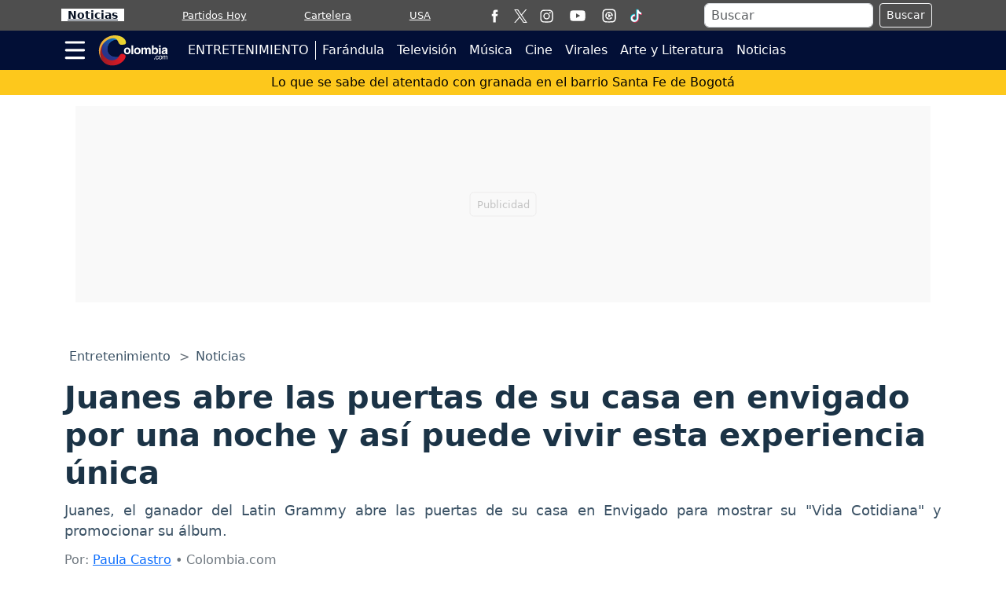

--- FILE ---
content_type: text/html; charset=utf-8
request_url: https://www.google.com/recaptcha/api2/aframe
body_size: 267
content:
<!DOCTYPE HTML><html><head><meta http-equiv="content-type" content="text/html; charset=UTF-8"></head><body><script nonce="BDGlzfeKPk5YTs5L9yNLcg">/** Anti-fraud and anti-abuse applications only. See google.com/recaptcha */ try{var clients={'sodar':'https://pagead2.googlesyndication.com/pagead/sodar?'};window.addEventListener("message",function(a){try{if(a.source===window.parent){var b=JSON.parse(a.data);var c=clients[b['id']];if(c){var d=document.createElement('img');d.src=c+b['params']+'&rc='+(localStorage.getItem("rc::a")?sessionStorage.getItem("rc::b"):"");window.document.body.appendChild(d);sessionStorage.setItem("rc::e",parseInt(sessionStorage.getItem("rc::e")||0)+1);localStorage.setItem("rc::h",'1769196361161');}}}catch(b){}});window.parent.postMessage("_grecaptcha_ready", "*");}catch(b){}</script></body></html>

--- FILE ---
content_type: application/javascript; charset=utf-8
request_url: https://fundingchoicesmessages.google.com/f/AGSKWxVD-xeNlBJuez16jedVsOlcZkAlpz3U8hYrUs_DEwkYzqKPqXM0IQeyQHqpOiZMClzPDDWHQG_lOeoqaaZH3WWtDuOHDm7l7Pltzr5fw0F45aTNEorsbnOANNropgXtNyT9vZET2RGEp2DVIMHxvL-1WX2wD8idq8FejqW-tSWMWwY4-id8VMd2cFmv/_.ads3-/AD-970x90./bauer.ads./images/awebanner/ads_ad_
body_size: -1288
content:
window['f2ab1c08-c925-4c4a-9f8c-7f5014c62266'] = true;